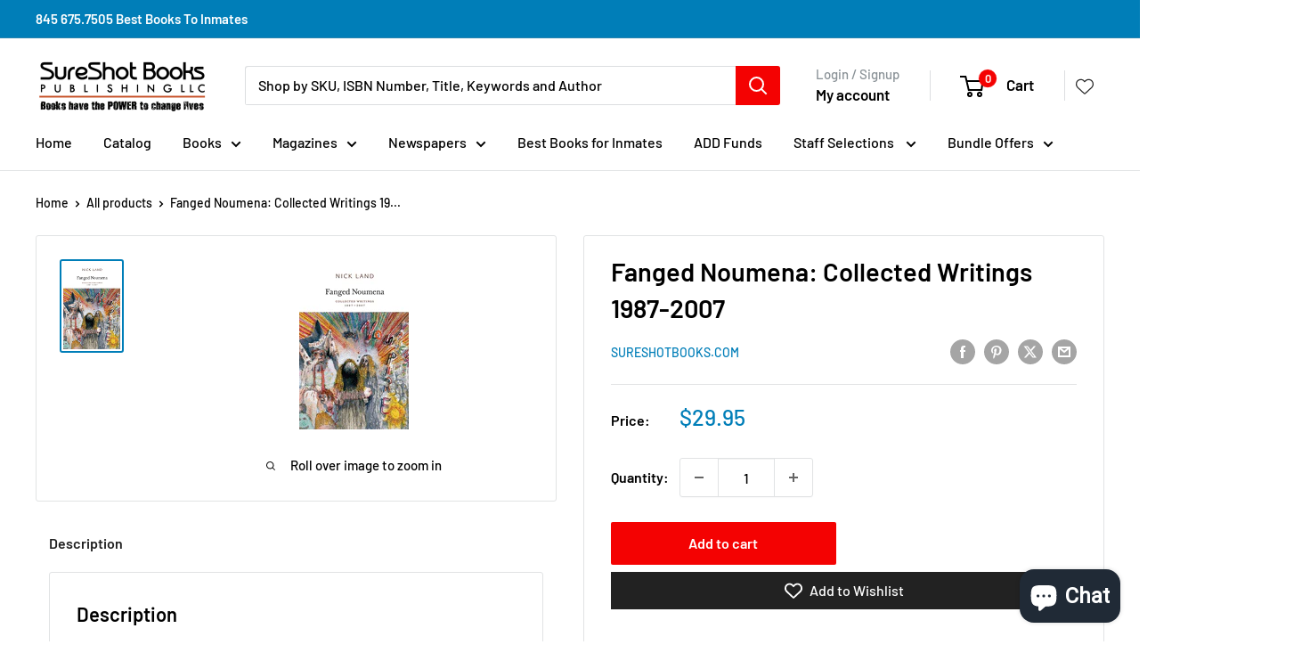

--- FILE ---
content_type: text/html
request_url: https://ibars.aitrillion.com/prod/?current_domain=sureshotbooks-com.myshopify.com&updated_dates=
body_size: -35
content:
{"status":"success","current_date_time":1768998988270,"last_updated_date":1764657550000,"data":[]}

--- FILE ---
content_type: text/javascript
request_url: https://static.aitrillion.com/aio-script/stores/sureshotbooks-com.myshopify.com.js?shop_name=sureshotbooks-com.myshopify.com
body_size: 7012
content:
var AioAppConfig={"getAccessModuleStatusInfo":{"status":"success","moduleStatusData":{"review_module_status":"1","loyalty_module_status":"0","ai_box_module_status":"0","product_recommendation_module_status":"1","email_marketing_module_status":"1","announcement_module_status":"1","workflow_module_status":"1","smart_popup_module_status":"1","push_module_status":"1","sms_module_status":"1","myaccount_module_status":"1","newsletter_module_status":"1","is_aitrillion_membership_module":"0"},"inappShopSettingData":{"smart_popup_updated_date":"2024-01-10 17:19:23","announcement_bar_updated_date":1764657550000,"new_arrival_updated_date":"2026-01-21 04:41:25","trending_product_updated_date":"2026-01-21 04:41:25","recent_view_updated_date":"2026-01-21 04:41:25","whatsapp_chat_updated_date":null},"shopInfo":{"shop_type":"shopify","is_marketplace":"0","maketplace_parent_id":"0","shop_id":"156790"},"push_branding_status":"1","getaffiliatesetting":!1,"aioReviewGeneralSettingInfo":{"id":"528","store_id":"156790","enable_images":"1","enable_question":"0","ques_ans_by":null,"enable_videos":"0","enable_noreviews":"1","enable_date":"1","number_of_reviews":"10","number_of_site_reviews":"10","ownerName":"SureShot Books Publishing LLC","ownerEmails":"jessica@sureshotbooks.com","to_email":null,"uploadImageLabel":"Upload Image","customerReviewImageTitle":"How {{customer_name}} used our product.","reviewColor":"222222","reviewTextColor":"FFFFFF","reviewStarColor":"ffbe0c","success_msg":"Thank you for submitting the review.","listing_view_on_front":"grid","product_list_number_of_rows":"3","product_grid_number_of_rows":"3","product_grid_number_of_colums":"3","site_review_listing_view_on_front":"","site_list_number_of_rows":"3","site_grid_number_of_rows":"3","site_grid_number_of_colums":"3","slider_btn_color":"222222","slider_btn_txt_color":"FFFFFF","no_slides":"1","siteReview":"0","enableMobile":"0","enableProductReviews":"0","siteReviewBtnTitle":"Review","siteReviewBtnColor":"000000","siteReviewBtnTxtColor":"FFFFFF","rvw_btn_text_flipped":"0","siteReviewBtnPos":"leftMiddle","popupHeadingFontSize":"22","popupHeadingText":"ALWAYS VERIFIED REVIEW","formSuccessMessage":"your review has been submitted successfully.","formErrorMessage":"Error in your review submit.","slider_latest_review_shows":"featured","view_product_button":"0","popupColor":"222222","popupHeadingFontColor":"FFFFFF","auto_publish_review":"0","auto_publish_review_json":"\"5, 4, 3, 2, 1, 6\"","auto_publish_queans":"0","review_view":"0","btn_vertical_position":"60","textColor":"000000","site_review_galary_text_color":"000000","product_review_galary_text_color":"000000","site_word_limit":"0","product_word_limit":"0","enable_site_review_limit":"0","enable_product_review_limit":"0","review_font":"Assistant","show_avg_rating_bifurcation":"1","show_all_review_images":"1","fromReviewEmailSetting":"aitrillion","from_email_dkim_username":null,"from_email_dkim_name":null,"max_group_products":"10","max_groups":"50"},"aioReviewLanguageInfo":{"id":"528","store_id":"156790","reviews":"Reviews","txt_submit_review_button":"Submit Review","write_a_review":"Write A Review","back_to_review":"Back to reviews","what_do_think_about":"Leave the site review","site_reviews":"Site Reviews","product_reviews":"Product Reviews","submit_btn":"Submit","uploadImageLabel":"Add photos","uploadingLabel":"Uploading...","uploadVideoLabel":"Add video","uploadMediaLabel":"Upload media","supportedMediaLabel":"Supported image type is JPG, PNG with maximum image size is 10MB for each, and maximum of 3 images can be uploaded.","supportedVideoMediaLabel":"Supported video type is WEBM, MP4 with maximum video size is 20MB, and maximum of 1 video can be uploaded.","reviewPointsMessage":"If you are a verified buyer, earn {{review_points}} points on leaving a review.","imgAndVideoPointsMessage":"Additional {{imgupload_points}} points on photo upload & {{vidupload_points}} points on video upload.","imgPointsMessage":"Additional {{imgupload_points}} points on photo upload.","videoPointsMessage":"Additional {{vidupload_points}} points on video upload.","choose_file_btn_heading":"Choose File","customerReviewImageTitle":"How {{customer_name}} used our product.","success_msg":"Thank you for submitting the review.","siteReviewBtnTitle":"Reviews","popupHeadingText":"ALWAYS VERIFIED REVIEWS","formErrorMessage":"Error in your review submit.","txtForFirstSiteReview":"Be the first to review","txtForFirstProductReview":"Sign In to give review","frontCustomerReviews":"CUSTOMER REVIEWS","frontProductFirstReviewDefaultMsg":"Be the first to review this product.","frontWriteAReviewBtn":"Write A Review","frontAskAQuestionBtn":"Ask A Question","frontTabReview":"Review","frontTabQuestion":"Question","frontListingReview":"Customer Reviews","frontListingQuestion":"Questions & Answers","frontbasedonreview":"Based on {count} review(s)","frontnoreviewmsg":"No reviews, be the first one to review","created_at":"2023-08-14 00:44:56","title":"Title","review":null,"name":null,"name_placeholder":"john.smith","email":null,"email_placeholder":"john.smith@example.com","verified_buyer":null,"be_the_first_to_review":"Be the first to review","review_site_and_earn_points":"Review site and earn points","leave_a_review":"LEAVE A REVIEW","score":null,"reviewSubmitAlert":null,"reviewSubmitAlertError":null,"view_all":"View All","admin_replied_text":"","review_gallery_title":"","pagination_first_button":"First","pagination_previous_button":"Previous","pagination_next_button":"Next","pagination_last_button":"Last","txt_for_on":"","review_gallery_description":"","verified_buyer_tooltip_heading":"","verified_buyer_tooltip_text":"","you_have_been_recently_bought":"","what_do_you_think_about_it":"","titleplaceholder":"Give your review a title","commentplaceholder":"Write your comments here","txt_for_review_slider_view_product":"","no_review":"","review_with_imgages":"Reviews with images","see_all_customer_images":"See all customer images","load_more":"Load more","show_more_reviews":"Show more reviews","show_more_questions":"Show more questions","out_of":"Out of","filtered_by":"Filtered by","star":"Star","clear_filter":"Clear filter","sort_by":"Sort by","newest":"Newest","highest_rating":"Highest rating","lowest_rating":"Lowest rating","reviews_images":"Reviews images","images_in_this_review":"Images in this review","txt_submit_question_btn":"Submit Question","question_description":"Question","question_description_placeholder":"Write your question here","txt_for_review_slider_reviews":"","plz_enter_valid_email":"Please enter a valid email address.","plz_validate_review_title":"Please enter a review title.","plz_enter_review_decription":"Please enter review description.","supportedVideosizeLabel":"Maximum video size allowed is {{size}}MB.","supportedPhotosizeLabel":"Maximum photo size allowed is {{size}} MB.","plz_enter_email_id":"Please enter an email id.","plz_enter_name":"Please enter an name.","plz_enter_valid_character":"Please enter at least {{characters}} characters.","no_questions":null,"browse_products":null,"txtForsavingButton":null,"plz_enter_rating":null,"tap_the_rating":null,"already_submitted_review":null,"reviewPointsMessageForEmail":null},"encode_shop_name":"WmmAXQByl1lty9kAkuBvoVtXyQh4eUGYBs_dUzuIJ5c","is_app_extension_theme":"1"},"randerSiteReviewButton":{"status":"success","enableMobile":"0","siteReviewBtnHtml":null,"siteReviewHtml":"<div class='egg_site_review_contenor frontend_review_popup' style='display:none'><style>.frontend_review_popup{opacity:1 !important; }<\/style><div class='egg_site_review_overlay'><div class='egg_site_review_cont'><a   class=\"egg_close_siteReviewForm  \"><svg class=\"cross_icon\" xmlns=\"https:\/\/www.w3.org\/2000\/svg\" width=\"21.042\" height=\"21\" viewBox=\"0 0 21.042 21\"><defs><style>.cross_icon .a{fill:#828282 !important;}<\/style><\/defs><g transform=\"translate(0 -0.603)\"><g transform=\"translate(0 0.603)\"><g transform=\"translate(0 0)\"><path class=\"a\" d=\"M21.041,1.82,19.822.6l-9.3,9.283L1.22.6,0,1.82,9.3,11.1,0,20.386,1.22,21.6l9.3-9.283,9.3,9.283,1.22-1.217L11.74,11.1Z\" transform=\"translate(0 -0.603)\"><\/path><\/g><\/g><\/g><\/svg><\/a><div class='egg_site_review_cont_top_header' style='display: none; font-size: 22px; color: #FFFFFF; background-color: #222222;'>ALWAYS VERIFIED REVIEWS<\/div><div class='aio_rvw_popup_content 1'><\/div><\/div><\/div><button class='ai-box-review-page' style='display:none;'><\/button>","customjs":null,"customcss":".vtl-pr-review-stars-snippet-container {\r\n    display: none;\r\n}","siteReview_btn_mobile":""},"ischeckcustomeractiveremote":{"status":"fail","msg":"app inactive","shop_currency":"$","lyt_language":{"module":"loyalty","controller":"language","action":"savelanguagesremote","first_name":"First name","last_name":"Last name","email":"Email","password":"Password","hi_text_lang":"Hi","earnpoint_lang":"Earn points","getreward_lang":"Redeem points","redeemed_points":"Redeemed points","getmore_points_needed_lang":"More points needed","referfriend_lang":"Refer a friend","help_lang":"Help","tier_system_lang":"VIP program","current_balance_lang":"Available","lifetime_balance_lang":"Lifetime","claimed_rewards":"Claimed rewards","point_lang":"Points","refer_now_lang":"Refer now","review_now_lang":"Review now","visit_now":"Visit Now","select_your_birthdate":"Select your birthdate","enter_purchase_code":"Enter Purchase Code","applied_successfully":"Applied successfully","wrong_purchase_code":"Wrong purchase code","code_already_used":"Code already used","following":"following","join_now":"Join Now","are_you_sure_you_want_to_add_birth_date_as_your_birthday":"Are you sure you want to add {birth_date} as your birthday?","you_will_get_points_on_your_next_birthday":"Saved! You'll get {points} points on your next birthday","enter_code":"Enter Code","gift_code":"Gift Code","add":"Add","refer_a_friend_wait_one_min_message":"Your account is currently being set up after your recent sign up. Please wait 1 min and then attempt again.","please_click_here_to_generate_refer_a_friend_code":"Please {click_here} to generate refer a friend code.","off":"off","on":"on","discount":"Discount","year":"year","month":"month","week":"week","day":"day","hour":"hour","minute":"minute","second":"second","ago":"ago","just_now":"just now","copied":"Copied","freeshipping":"FREESHIPPING","welcome":"WELCOME","free":"FREE","view_product":"View Product","before_login_refer_frnd_cont_txt":"to continue with Refer a friend","name":"Name","message":"Message","send":"Send","we_will_add_link_for_you":"(we'll add link for you)","invite_them_by_sending_email":"Invite them by sending email","mail_sent_successfully":"Mail Sent Successfully","ok":"Ok","save":"Save","shop_now":"Shop now","achieved":"Achieved","allow":"Allow","allowed":"Allowed","follow":"Follow","followed":"Followed","get_reward":"Get reward","share":"Share","shared":"Shared","buy_now":"Buy Now","redeem_reward":"Redeem Reward","please_wait":"Please Wait...","added":"Added","your_claimed_rewards":"Your claimed rewards","no_claimed_rewards_to_show":"No claimed reward(s) to show","reward_history":"Points report","copy_your_code":"Copy your code","copy_your_link_and_share":"Or copy your link and share it anywhere","how_do_use_voucher":"How do I use this voucher?","refer_friends_get_rewards":"Refer friends. Get rewards.","copy_referral_link":"Copy referral link","reffer_friend_dicount_code_heading":"Get a {{Discount_amount}} discount on your order with this code when you spend over {{Minimum_discount_amount}}","copy_code_using_checkout":"Copy the code above, use it during checkout","share_on_social_media":"Share on social media","add_discount_code_here":"Add discount code here","save_code":"Save code","date_lang":"Date","point_activity":"Point activity","activity_status":"Status","description":"Description","off_your_order":"Off your order","free_shipping_on_your_order":"Free shipping on your order","type_code_here":"Type code here","no_reward_text":"No rewards available","yes_buton_text":"Yes","notnow_buton_text":"Not now","get_reward_button_text":"Getting reward","viewreward_buton_text":"View reward","revert":"Revert","viewing_reward_buton_text":"Viewing...","redeem_reward_text":"Redeem {{points}} points for this reward?","reward_used_text":"Use the below discount code on the checkout page.","get_rewards_points_for_each_referral":"Give your friends % off on their first purchase and get rewards points for each referral","your_loyalty_points":"Your loyalty points","your_loyalty_points_after_login":"Your loyalty points","sign_up_text":"Sign up","login_text":"Log On","widget_text":"To redeem your points please","widget_error_text":"Please enter valid Points","widget_error_fourth_text":"Please enter more then","widget_input_placeholder_text":"Points","widget_use_now_btn_text":"Use points","widget_error_three_text":"The points you are using cannot be greater than your total cart value","widget_error_fifth_text":"The points your are using cannot be greater than your total available points","widget_error_one_text":"To redeem your points your cart amount must be greater than : {{minimum_cart_amount}}","widget_error_two_text":"Your entered points must be greater than or equal to: {{minimum_point_limit}} pts","widget_success_msg_text":"Points redeemed successfully. Please proceed to checkout","widget_lastcode_msg_text":"Your last code was {{aaa_cart_discount_code}} Worth  {{aaa_cart_discount_points}} point(s)","cust_availablePt_widget_text":"to View Your Points.","cust_spentPt_widget_text":"To view your spent points.","cust_lifetimePt_login_text":"To view your lifetime points.","tier_more_points":"Earn {{points}} more points to reach this tier","tier_earned_points_for_activities":"Earn points for activities","tier_benefits_text":"Tier benefits","tier_current_text":"Current tier","next_tier_text":"Next tier","bonous_points_reaching_tier_text":"Bonus points on reaching this tier","point_value":"Point value ({{point_expression}}(","additional_birthday_points":"Additional birthday points","points_needed_to_unlocked_next_tier_text":"Points needed to unlock","spent_amt_to_unlocked_next_tier_text":"Spent {spent} more to unlock","spent_amt_needed_to_unlocked_next_tier_text":"Spent needed to unlock","tier_yearly_points":"Tier yearly points","tier_yearly_spent":"Tier yearly spent","your_points_are_expired":"Your Points Are Expired","tier_upgrade_bonus":"Tier Upgrade Bonus","referral_code_generated":"Referral Code Generated","tier_downgraded":"Tier Downgraded","order_canceled":"Order Canceled","loyalty_activity":"Loyalty Activity","claimed":"Claimed","in_progress":"In progress","approved":"Approved","unapproved":"Unapproved","void":"Void","cancelled_refund":"Cancelled\/Refund","added_by_admin":"Added By Admin","deducted_by_admin":"Deducted by admin","free_product":"Free Product"},"loyalty_points":{"make_a_purchase":{"status":"1","per_spent":"1","points":"0.075"}}},"getPushInitSetting":{"status":"success","msg":"records found successfully","data":{"id":"27","overlay_setting":"{\"is_enable\":true,\"title\":\"Unlock Rewards\",\"message\":\"Enable Push Notifications and Earn 10 Points! By enabling push notifications, you'll be the first to know about: Exclusive discounts.\"}","flyout_setting":"{\"title\":\"Enable Push Notifications and Earn 10 Points! By enabling push notifications, you'll be the first to know about: Exclusive discounts.\",\"flyout_heading\":\"Unlock Rewards\",\"button\":\"Allow Push Notification\",\"no_thanks_button\":\"No Thanks\",\"is_enabled\":1,\"schedule\":\"recursive\",\"postSubscriptionMessage\":\"Thanks for subscribing. We will keep you posted\",\"background_color\":\"ffffff\",\"text_color\":\"000000\",\"button_text_color\":\"ffffff\",\"button_background_color\":\"ff0808\",\"position\":\"bottom-right\",\"scheduletime\":\"1\",\"shown_after_time\":\"10\"}","shop_id":"156790","created_at":"2023-08-20 16:49:05","default_delay":"5","mobile_delay":"5","is_enabled":"1"},"moduleStatusData":{"review_module_status":"1","loyalty_module_status":"0","ai_box_module_status":"0","product_recommendation_module_status":"1","email_marketing_module_status":"1","announcement_module_status":"1","workflow_module_status":"1","smart_popup_module_status":"1","push_module_status":"1","sms_module_status":"1","myaccount_module_status":"1","newsletter_module_status":"1","is_aitrillion_membership_module":"0"}},"getAllPushModuleSetting":{"status":"success","welcomepush":0,"priceDrop":0,"backinstock":1,"abandonedCart":1},"getAccessModuleInfoChat":{"status":0,"aiBoxIcon":{"ai_box_icon":"https:\/\/dcdn.aitrillion.com\/ai_default_icon\/ai-box-default-icon.png","ai_chat_icon":"https:\/\/dcdn.aitrillion.com\/ai-library-icons\/1692532857953.png","ai_chat_user_icon":"https:\/\/dcdn.aitrillion.com\/ai-library-icons\/1692532535674.png"},"msg":"Settings not available","settings":{"moduleEnable":0,"settingsData":{"id":"528","shop_id":"156790","ai_app_position":"right-bottom","ai_box_icon":"ai_default_icon\/ai-box-default-icon.png","ai_chat_icon":"ai-library-icons\/1692532857953.png","ai_box_color":"222222","ai_chat_color":"222222","ai_chat_text_color":"FFFFFF","loyalty_reward_status":"0","loyalty_reward_order":"1","loyalty_reward_icon":"platfrm-bg-span pltfrm-13","review_status":"0","review_order":"2","review_icon":"platfrm-bg-span pltfrm-6","recommended_product_status":"1","recommended_product_order":"3","recommended_product_icon":"platfrm-bg-span pltfrm-3","newsletter_box_status":"1","newsletter_box_order":"4","newsletter_box_icon":"platfrm-bg-span pltfrm-23","new_arrival_product_status":"1","recent_view_product_status":"0","new_arrival_product_order":"5","recent_view_product_order":"7","new_arrival_product_icon":"platfrm-bg-span pltfrm-8","recent_view_product_icon":"platfrm-bg-span pltfrm-recent-view","offer_status":"0","offer_order":"6","offer_icon":"platfrm-bg-span pltfrm-4","chat_status":"0","show_chat_separate":"0","ai_chat_position":"right-bottom","ai_chat_user_icon":"ai-library-icons\/1692532535674.png","ai_box_default_text":"Hi There","ai_box_default_text_after_login":"Hi","rvw_box_icon":null}},"chat_status":0},"getAccessModuleInfo":{"status":0,"aiBoxIcon":[],"msg":"Settings not available","settings":{"moduleEnable":0,"settingsData":{"id":"528","shop_id":"156790","ai_app_position":"right-bottom","ai_box_icon":"ai_default_icon\/ai-box-default-icon.png","ai_chat_icon":"ai-library-icons\/1692532857953.png","ai_box_color":"222222","ai_chat_color":"222222","ai_chat_text_color":"FFFFFF","loyalty_reward_status":"0","loyalty_reward_order":"1","loyalty_reward_icon":"platfrm-bg-span pltfrm-13","review_status":"0","review_order":"2","review_icon":"platfrm-bg-span pltfrm-6","recommended_product_status":"1","recommended_product_order":"3","recommended_product_icon":"platfrm-bg-span pltfrm-3","newsletter_box_status":"1","newsletter_box_order":"4","newsletter_box_icon":"platfrm-bg-span pltfrm-23","new_arrival_product_status":"1","recent_view_product_status":"0","new_arrival_product_order":"5","recent_view_product_order":"7","new_arrival_product_icon":"platfrm-bg-span pltfrm-8","recent_view_product_icon":"platfrm-bg-span pltfrm-recent-view","offer_status":"0","offer_order":"6","offer_icon":"platfrm-bg-span pltfrm-4","chat_status":"0","show_chat_separate":"0","ai_chat_position":"right-bottom","ai_chat_user_icon":"ai-library-icons\/1692532535674.png","ai_box_default_text":"Hi There","ai_box_default_text_after_login":"Hi","rvw_box_icon":null}},"chat_status":0},"getAioBoxInfo":{"status":"success","data":{"aiBoxIcon":{"ai_box_icon":"https:\/\/dcdn.aitrillion.com\/ai_default_icon\/ai-box-default-icon.png"}}},"getWhatsappInfo":{"status":"error","msg":"No results found"},"getMembershipInfo":{"status":"error","msg":"No results found"},"getMyaccountInfo":{"status":"success","data":{"myaccountWidget":{"shop_id":"156790","page_title":"My Account","primary_btn_color":"f40202","btn_txt_color":"FFFFFF","title_color":"000000","sub_title_color":"3D3D3D","menu_order_json":"[{\"id\":\"Myprofile\",\"label\":\"My profile\",\"link\":\"\\\/myprofile\",\"icon\":\"UserIcon\",\"status\":1,\"default_enable\":1,\"module_name\":\"\",\"is_draggable\":false,\"menu_key\":\"my_profile\"},{\"id\":\"Myorders\",\"label\":\"My orders\",\"link\":\"\\\/myorders\",\"icon\":\"OrderIcon\",\"status\":1,\"default_enable\":1,\"module_name\":\"\",\"is_draggable\":true,\"menu_key\":\"my_orders\"},{\"id\":\"MyCoupons\",\"label\":\"My coupons\",\"link\":\"\\\/mycoupons\",\"icon\":\"DiscountCouponsIcon\",\"status\":1,\"default_enable\":0,\"module_name\":\"\",\"is_draggable\":true,\"menu_key\":\"my_coupons\"},{\"id\":\"Loyaltyrewards\",\"label\":\"Loyalty rewards\",\"link\":\"\\\/loyaltyrewards\",\"icon\":\"LoyaltyRewardIcon\",\"status\":1,\"default_enable\":0,\"module_name\":\"loyaltyrewards\",\"is_draggable\":true,\"menu_key\":\"loyalty_rewards\"},{\"id\":\"Productrecommendation\",\"label\":\"Product recommendations\",\"link\":\"\\\/productrecommendation\",\"icon\":\"EyeIcon\",\"status\":1,\"default_enable\":0,\"module_name\":\"recommended product\",\"is_draggable\":true,\"menu_key\":\"product_recommendation\"},{\"id\":\"Productreview\",\"label\":\"Product review\",\"link\":\"\\\/productreview\",\"icon\":\"ReviewIcon\",\"status\":0,\"default_enable\":0,\"module_name\":\"review\",\"is_draggable\":true,\"menu_key\":\"product_review\"},{\"id\":\"Membership\",\"label\":\"Membership\",\"link\":\"\\\/membership\",\"icon\":\"MembershipIcon\",\"status\":0,\"default_enable\":0,\"module_name\":\"membership\",\"is_draggable\":true,\"menu_key\":\"membership\"},{\"id\":\"Affiliateprogram\",\"label\":\"Affiliate program\",\"link\":\"\\\/affiliateprogram\",\"icon\":\"AffiliateIcon\",\"status\":0,\"default_enable\":0,\"module_name\":\"affiliate\",\"is_draggable\":true,\"menu_key\":\"affiliate_program\"},{\"id\":\"Changepassword\",\"label\":\"Change password\",\"link\":\"\\\/changepassword\",\"icon\":\"ChangePasswordIcon\",\"status\":1,\"default_enable\":1,\"module_name\":\"\",\"is_draggable\":true,\"menu_key\":\"change_password\"}]","home_submenu_order_json":null,"sms_email_subscribed_json":null,"affiliate_page_url":"https:\/\/sureshotbooks-com.myshopify.com","membership_page_url":null,"new_account_title":"Advance profile info","new_account_description":"Click the button to explore your profile and find discounts, rewards, and additional benefits.","new_account_button_title":"Click here","new_account_link":"https:\/\/sureshotbooks.com\/pages\/customer-account","new_account_type":"new","display_statistics":"1","cart_abandoned_msg":null,"available_coupons":null,"recent_orders":null,"frequent_products":null,"vip_tier":null,"suggested_products":null,"bar_code":null,"custom_section":null,"new_account_version":"lite","store_credit":null,"membership":null}}},"relatedProductSetting":{"related_product":{"product_details":1,"cart":1,"home":0,"collection":0,"blog":0,"pages":0},"visited_products":{"product_details":0,"cart":1,"home":1,"collection":1,"blog":0,"pages":1},"past_purchases":{"product_details":0,"cart":1,"home":0,"collection":0,"blog":0,"pages":0},"items_added_cart":{"product_details":1,"cart":1,"home":0,"collection":1,"blog":0,"pages":1}},"is_shop_connected":1,"randerCommonCss":".ai-smart-popup-module-desktop-img-box{\n    width:60%;\n}\n\n.ann_tagline.changefont.aaamessage {\n    font-family: kalam !important;\n}\nbutton.btn.aio_generate_discount.mar-left-10 {\n    background-color: #f40202;\n    padding: 10px;\n    margin-top: 10px;\n    border-radius: 4px;\n    color: #fff;\n}","is_app_extension_theme":"1","is_refer_a_friend_activity_enable":"0","ismembershipV1":!1};if(AioAppConfig.is_shop_connected){var ait_s;(ait_s=document.createElement("script")).type="text/javascript",ait_s.async=!0,ait_s.src="https://dcdn.aitrillion.com/aio_stats_lib_v4.min.js?v=1.4",(ait_x=document.getElementsByTagName("script")[2]).parentNode.insertBefore(ait_s,ait_x),(ait_s=document.createElement("script")).type="text/javascript",ait_s.async=!0;var ait_x,ua=window.navigator.userAgent,isIE=/MSIE|Trident/.test(ua);ait_s.src=isIE?"https://static.aitrillion.com/aio-script/aio-app_ie.js":"https://static.aitrillion.com/aio-script/aio-app.js",(ait_x=document.getElementsByTagName("script")[3]).parentNode.insertBefore(ait_s,ait_x)}